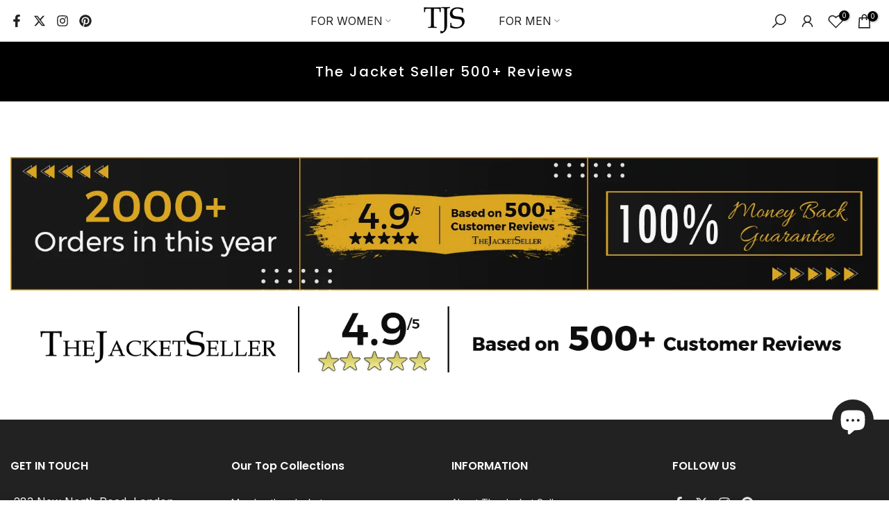

--- FILE ---
content_type: text/html; charset=utf-8
request_url: https://thejacketseller.com/pages/the-jacket-seller-500-reviews/?section_id=popups
body_size: 512
content:
<div id="shopify-section-popups" class="shopify-section t4s-section-popup t4s-section-admn2-fixed"><!-- sections/popups.liquid --><style data-shopify>#t4s-popup__cookies-law {
					position: fixed;
					top: auto;
					bottom:0;
					left:0;
					right:0;
					background-color: var(--t4s-light-color);
					z-index: 999;
					padding: 15px 35px;
					box-shadow: 0 0 9px rgba(0,0,0,.14);
					transition: transform .35s ease);
					transform: translate3d(0,100%,0);
				}
				#t4s-popup__cookies-law.on--show {
					transform: none;
				}
				.t4s-popup__cookies-law.on--hide {
					transform: translate3d(0,100%,0);
				}
				a.t4s-pp_cookies__more-btn {
					border-bottom: 2px solid #f6f6f8;
					color: var(--secondary-color);
					font-weight: 500;
					font-size: 13px;
					margin-right: 20px;
					transition: all .25s ease;
				}
				a.t4s-pp_cookies__more-btn:focus{
					opacity: .7;
				}
				button.t4s-pp_cookies__decline-btn,
				button.t4s-pp_cookies__accept-btn {
					font-weight: 500;
					padding: 10px 14px;
					font-size: 12px;
					background-color: #b59677;
					color: var(--t4s-light-color);
					min-width: 100px;
					border-radius: 4px;
					transition: all .25s ease;
				}
				button.t4s-pp_cookies__accept-btn:focus{
					background-color: #007e91;
				}
				button.t4s-pp_cookies__decline-btn {
					margin-right: 20px;
					padding: 8px 25px;
					background-color: var(--t4s-light-color);
					color: rgba(var(--secondary-color-rgb), 0.7);
					border: 2px solid rgba(var(--secondary-color-rgb), 0.5);
				}
				@media (max-width: 767px) {
					.t4s-popup_cookies_text {
						margin-bottom: 15px;
					}
				}
				@media (-moz-touch-enabled: 0), (hover: hover) and (min-width: 1025px){
					a.t4s-pp_cookies__more-btn:hover {
						opacity: .7;
					}
					button.t4s-pp_cookies__accept-btn:hover {
						background-color: #007e91;
					}
					button.t4s-pp_cookies__decline-btn:hover {
						background-color: rgba(var(--secondary-color-rgb), 0.035);
					}
				}</style><div id="t4s-popup__cookies-law" data-block="50dfa206-da96-452c-a8fe-c20ae9e32c3e" class="t4s-popup_cookies_wrap t4s-container-fluid on--hide" data-stt='{ "day_next": 60,"pp_version":1994, "show":2 }' >
			   <div class="t4s-row t4s-align-items-center t4s-justify-content-center t4s-text-center t4s-text-md-start">
			     <div class="t4s-col-item t4s-col-12 t4s-col-md t4s-popup_cookies_text t4s-rte--list">We use cookies to improve your experience on our website. By browsing this website, you agree to our use of cookies.</div>
			     <div class="t4s-col-item t4s-col-12 t4s-col-md-auto t4s-popup_cookies_btns"><a href="/pages/terms-conditions" class="t4s-pp_cookies__more-btn">More info</a><button type="button" class="t4s-pp_cookies__decline-btn">Decline</button><button type="button" class="t4s-pp_cookies__accept-btn">Accept</button></div>
			   </div>
			</div></div>

--- FILE ---
content_type: text/css
request_url: https://thejacketseller.com/cdn/shop/t/10/assets/custom.css?v=112191138828436240691740563836
body_size: -428
content:
.t4s_nt_se_template--16629435138284__21469eac-f950-4556-b3de-bcb6d3ad8e81 .t4s-shipping .t4s-shipping-title{font-size:15px}.t4s_nt_se_template--16629435138284__21469eac-f950-4556-b3de-bcb6d3ad8e81 .t4s-shipping .t4s-shipping-content .t4s-shipping-des{font-size:16px;margin-top:10px}#t4s-footer .t4s-newsl-des-3 .t4s-newsletter__inner .t4s-newsletter__submit{text-transform:uppercase}h2.main-cat-headings{font-size:28px;font-weight:300}.t4s-product .t4s-product-title a{display:-webkit-box;-webkit-line-clamp:2;-webkit-box-orient:vertical;overflow:hidden;text-overflow:ellipsis;color:#000}.t4s-col-item.t4s-main-article-page.t4s-main-area{color:#000}@media (min-width: 1025px){.t4s-g-lg-30,.t4s-gy-lg-30{--ts-gutter-y: 20px}.t4s-g-lg-30,.t4s-gx-lg-30,.t4s-px-lg-30{--ts-gutter-x: 20px}}@media (max-width: 767px){h2.main-cat-headings{font-size:14px;font-weight:300}.t4s-section-header [data-header-height]{min-height:50px}}
/*# sourceMappingURL=/cdn/shop/t/10/assets/custom.css.map?v=112191138828436240691740563836 */


--- FILE ---
content_type: text/css
request_url: https://thejacketseller.com/cdn/shop/t/10/assets/t4s-login-sidebar.css?v=171488548594103828751725027946
body_size: -224
content:
#t4s-login-sidebar .t4s-drawer__header>span,.t4s-content-login-sidebar{display:none;font-weight:500}#t4s-login-sidebar .t4s-drawer__header>span[aria-hidden=false],.t4s-content-login-sidebar[aria-hidden=false]{display:block;animation:1.25s t4s-ani-fadeIn}#t4s-login-sidebar .t4s-drawer__header{padding:5px 0 5px 20px;border-bottom:solid 1px var(--border-color)}#t4s-login-sidebar .t4s-drawer__close svg{transition:.5s ease 0s}#t4s-login-sidebar .t4s-content-login-sidebar{padding:20px;overflow-x:hidden;overflow-y:auto;font-size:14px;font-weight:400;color:var(--text-color)}#t4s-login-sidebar input{border-radius:var(--other-radius)}#t4s-login-sidebar a{color:var(--link-color);text-decoration:underline}.t4s-btn-full-width{width:100%}#t4s-login-sidebar .t4s_field{text-align:inherit}#t4s-login-sidebar .t4s_field label{position:absolute;top:0;left:14px;transform:scale(1);transform-origin:left top;transition:transform .2s ease-in-out;pointer-events:none;display:flex;align-items:center;height:100%}#t4s-login-sidebar .t4s_field input:focus,#t4s-login-sidebar .t4s_field input:not(:placeholder-shown){padding:18px 14px 6px}#t4s-login-sidebar .t4s_field input:focus~label,#t4s-login-sidebar .t4s_field input:not(:placeholder-shown)~label{transform:translateY(-6px) scale(.8)}#t4s-login-sidebar .t4s_fieldinput::-webkit-search-cancel-button,.t4s_field__input::-webkit-search-cancel-button{display:none}#t4s-login-sidebar .t4s_field input::-webkit-autofill,#t4s-login-sidebar .t4s_field input::autofill{color:inherit}#t4s-login-sidebar .t4s_field input:-webkit-autofill{border-color:rgba(var(--text-color-rgb),.8)}#t4s-login-sidebar .t4s_field input::placeholder,.t4s_field__input::placeholder{opacity:0}@media (-moz-touch-enabled: 0),(hover: hover) and (min-width: 1025px){#t4s-login-sidebar a:hover{color:var(--link-color-hover)}#t4s-login-sidebar .t4s-drawer__close:hover{background-color:transparent}#t4s-login-sidebar .t4s-drawer__close:hover>svg{transform:rotate(-180deg)}}
/*# sourceMappingURL=/cdn/shop/t/10/assets/t4s-login-sidebar.css.map?v=171488548594103828751725027946 */


--- FILE ---
content_type: text/css
request_url: https://thejacketseller.com/cdn/shop/t/10/assets/custom.css?v=112191138828436240691740563836
body_size: -203
content:
.t4s_nt_se_template--16629435138284__21469eac-f950-4556-b3de-bcb6d3ad8e81 .t4s-shipping .t4s-shipping-title{font-size:15px}.t4s_nt_se_template--16629435138284__21469eac-f950-4556-b3de-bcb6d3ad8e81 .t4s-shipping .t4s-shipping-content .t4s-shipping-des{font-size:16px;margin-top:10px}#t4s-footer .t4s-newsl-des-3 .t4s-newsletter__inner .t4s-newsletter__submit{text-transform:uppercase}h2.main-cat-headings{font-size:28px;font-weight:300}.t4s-product .t4s-product-title a{display:-webkit-box;-webkit-line-clamp:2;-webkit-box-orient:vertical;overflow:hidden;text-overflow:ellipsis;color:#000}.t4s-col-item.t4s-main-article-page.t4s-main-area{color:#000}@media (min-width: 1025px){.t4s-g-lg-30,.t4s-gy-lg-30{--ts-gutter-y: 20px}.t4s-g-lg-30,.t4s-gx-lg-30,.t4s-px-lg-30{--ts-gutter-x: 20px}}@media (max-width: 767px){h2.main-cat-headings{font-size:14px;font-weight:300}.t4s-section-header [data-header-height]{min-height:50px}}
/*# sourceMappingURL=/cdn/shop/t/10/assets/custom.css.map?v=112191138828436240691740563836 */
